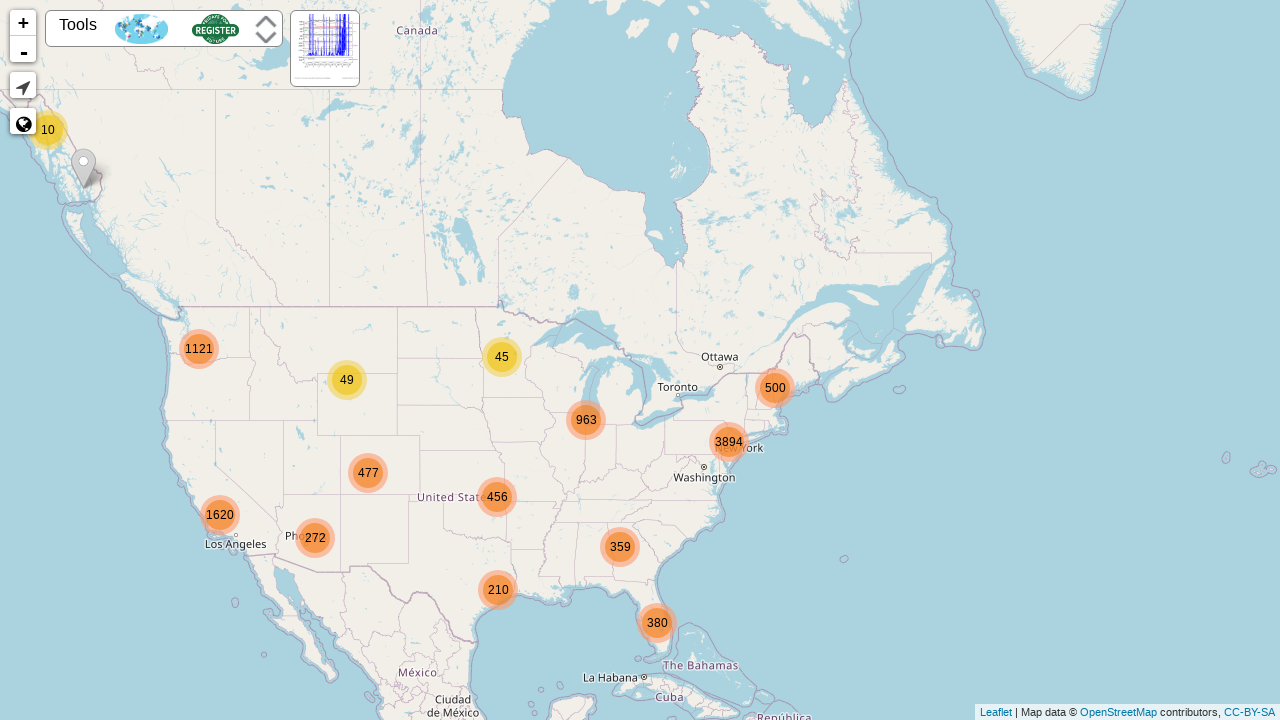

--- FILE ---
content_type: text/css
request_url: https://map.fridaysforfuture.org/assets/style_eventmap.css?hash=9c21d16de2e4e9220b1732873fa2831e
body_size: 337
content:
#main {
  width: 100%;
  padding: 0px;
}
#puff {
  display: none;
}

html,
body {
  height: 100%;
}

body {
  display: flex;
  flex-direction: column;
  flex-wrap: nowrap;
  justify-content: flex-start;
  align-content: stretch;
  align-items: flex-start;
}

#menu {
  flex: 0 0 auto;
  width: 100%;
}

#outer-main {
  display: flex;
  flex-direction: column;
  flex-wrap: nowrap;
  flex: 1 0 auto;
  width: 100%;
}

#main {
  display: flex;
  flex-direction: column;
  flex-wrap: nowrap;
  flex: 1 0 auto;
  width: 100%;
  height: 100%;
}

#eventlist {
  position: fixed;
  bottom: 0;
  left: 0;
  z-index: 401;
}

#eventmap {
  flex: 1 0 auto;
  width: 100%;
  height: 100%;
  min-height: 350px;
}

.leaflet-popup-content .details {
  font-size: 9pt;
}

.leaflet-popup-content h1 .subtitle {
  font-size: 13pt;
}

.leaflet-popup-content a h1 .title::after {
  content: url("/static/assets/graphics/external_link.svg");
  position: relative;
  left: 0.5ch;
  margin-right: 0.5ch;
}

.leaflet-control-locate a {
  padding: 0;
  font-size: 18px;
  vertical-align: middle;
}

.leaflet-control-locate.requesting a {
  padding: 0;
}

.leaflet-control-show-all {
  font-size: 18px;
  vertical-align: middle;
}
